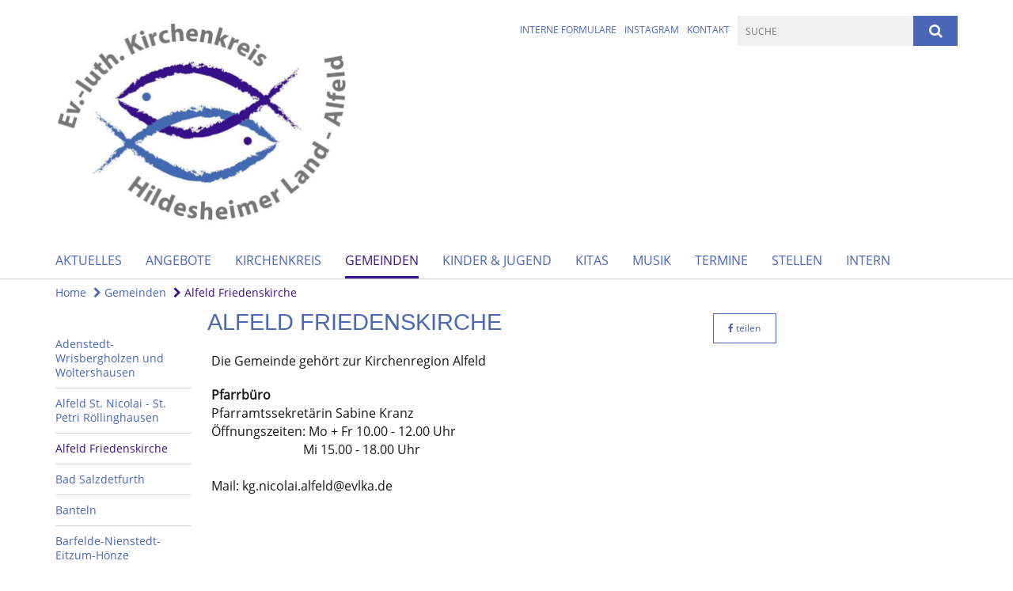

--- FILE ---
content_type: text/html; charset=utf-8
request_url: https://www.kirche-hiland-alfeld.de/gemeinden/alfeld-friedenskirche
body_size: 9503
content:
<!DOCTYPE html>
<html lang='de'>
<head>
<!--[if lt IE 9]>
<script>'article aside footer header nav section time'.replace(/\w+/g,function(n){document.createElement(n)})</script>
<![endif]-->
<meta http-equiv="content-type" content="text/html; charset=utf-8" />
<title>Kirchenkreis Hildesheimer Land-Alfeld – Alfeld Friedenskirche</title>
<meta name="lang" content="de" />
<meta name="x-template" content="max-e:pages/application" />


<meta name="csrf-param" content="authenticity_token" />
<meta name="csrf-token" content="u36dv+ZdCt5BPQattBAM8ZUPSekQs/qCGPXK42pCk4RuGEa4XgQqTtT8AKKWe1Hb2ZPHiIQ5FTEUt77gXTif+w==" />
<meta charset='utf-8'>
<meta content='kk_hildesheimerland-alfeld' name='x-siteprefix'>
<meta content='uriel' name='x-max-e-server'>
<meta content='IE=Edge,chrome=1' http-equiv='X-UA-Compatible'>
<meta content='width=device-width, initial-scale=1.0' name='viewport'>
<meta content='same-origin' name='referrer'>
<link rel="stylesheet" media="screen" href="https://assets-uriel.max-e.info/assets/application-f10422fc8e43019666c0b0452505b6cf4faae8c640daa8c6542361c73d3c225c.css" />
<script src="https://assets-uriel.max-e.info/assets/application-83f87e3944d58de5ad99a30bf6ab8b1f8801f5d0896d5b396a8d1393be150677.js"></script>
<!-- /Favicon -->
<link rel="shortcut icon" type="image/x-icon" href="https://assets-uriel.max-e.info/damfiles/default/kk_hildesheimerland-alfeld/weitere-fotos/favivon_hi_la.png-4a0dc0699a2f2238739041dfe03781a3.png" />
<!-- / Page Properties CSS -->
<style>
  /**
   * Variables
   */
  /**
   * Text
   */
  /**
   * Buttons
   */
  /**
   * Input
   */
  /**
   * Mixins
   */
  /**
   * Typography
   */
  body,
  html {
    font-family: Open Sans, Arial, Helvetica, sans-serif;
    font-size: 16px;
    font-weight: normal;
    line-height: 23.2px;
    color: #171717;
    background: #ffffff; }
  
  h1 {
    font-size: 28.8px;
    font-weight: normal;
    font-family: Roboto, Arial, Helvetica, sans-serif;
    line-height: 1.5;
    margin: 0;
      margin-bottom: 10px;
    display: inline-block;
    color: #4a67b7; }
    h1:after {
      clear: both;
      content: "";
      display: table; }
    h1.block {
      display: block; }
    h1.inline {
      display: inline-block; }
  
  h2 {
    font-size: 24px;
    font-weight: normal;
    font-family: Roboto, Arial, Helvetica, sans-serif;
    line-height: 1.3;
    margin: 0;
      margin-bottom: 10px;
    display: inline-block;
    color: #4a67b7; }
    h2:after {
      clear: both;
      content: "";
      display: table; }
    h2.block {
      display: block; }
    h2.inline {
      display: inline-block; }
  
  h3 {
    font-size: 17.6px;
    font-weight: bold;
    font-family: Roboto, Arial, Helvetica, sans-serif;
    line-height: 1.5;
    margin: 0;
      margin-bottom: 10px;
    display: inline-block;
    color: #4a67b7; }
    h3:after {
      clear: both;
      content: "";
      display: table; }
    h3.block {
      display: block; }
    h3.inline {
      display: inline-block; }
  
  h4,
  .sv_qstn h5 {
    font-size: 16px;
    font-weight: bold;
    font-family: Roboto, Arial, Helvetica, sans-serif;
    line-height: 20px;
    margin: 0;
      margin-bottom: 10px;
    display: inline-block;
    color: #4a67b7; }
    h4:after,
    .sv_qstn h5:after {
      clear: both;
      content: "";
      display: table; }
    h4.block,
    .sv_qstn h5.block {
      display: block; }
    h4.inline,
    .sv_qstn h5.inline {
      display: inline-block; }
  
  #homepage .underlined {
    border-bottom: 1px solid #4a67b7; }
  
  p {
    font-size: 16px;
    line-height: 23.2px; }
  
  .supplement {
    color: #171717;
    font-size: 12.8px;
    line-height: 24px; }
  
  .leaflet-container a,
  a {
    color: #4a67b7; }
    .leaflet-container a:hover, .leaflet-container a:active, .leaflet-container a.active, .leaflet-container a:focus,
    a:hover,
    a:active,
    a.active,
    a:focus {
      color: #37118a; }
      .leaflet-container a:hover.icon:before, .leaflet-container a:hover.icon:after, .leaflet-container a:active.icon:before, .leaflet-container a:active.icon:after, .leaflet-container a.active.icon:before, .leaflet-container a.active.icon:after, .leaflet-container a:focus.icon:before, .leaflet-container a:focus.icon:after,
      a:hover.icon:before,
      a:hover.icon:after,
      a:active.icon:before,
      a:active.icon:after,
      a.active.icon:before,
      a.active.icon:after,
      a:focus.icon:before,
      a:focus.icon:after {
        color: #37118a; }
    .leaflet-container a .text,
    a .text {
      color: #171717; }
  
  input {
    color: #171717;
    font-size: 16px;
    line-height: 22.4px;
    border: 1px solid #d8d8d8; }
    input::-webkit-input-placeholder, input:-moz-placeholder, input::-moz-placeholder, input:-ms-input-placeholder {
      color: #4a67b7; }
      input::-webkit-input-placeholder:active::-webkit-input-placeholder, input::-webkit-input-placeholder:active:-moz-placeholder, input::-webkit-input-placeholder:active::-moz-placeholder, input::-webkit-input-placeholder:active:-ms-input-placeholder, input::-webkit-input-placeholder:focus::-webkit-input-placeholder, input::-webkit-input-placeholder:focus:-moz-placeholder, input::-webkit-input-placeholder:focus::-moz-placeholder, input::-webkit-input-placeholder:focus:-ms-input-placeholder, input:-moz-placeholder:active::-webkit-input-placeholder, input:-moz-placeholder:active:-moz-placeholder, input:-moz-placeholder:active::-moz-placeholder, input:-moz-placeholder:active:-ms-input-placeholder, input:-moz-placeholder:focus::-webkit-input-placeholder, input:-moz-placeholder:focus:-moz-placeholder, input:-moz-placeholder:focus::-moz-placeholder, input:-moz-placeholder:focus:-ms-input-placeholder, input::-moz-placeholder:active::-webkit-input-placeholder, input::-moz-placeholder:active:-moz-placeholder, input::-moz-placeholder:active::-moz-placeholder, input::-moz-placeholder:active:-ms-input-placeholder, input::-moz-placeholder:focus::-webkit-input-placeholder, input::-moz-placeholder:focus:-moz-placeholder, input::-moz-placeholder:focus::-moz-placeholder, input::-moz-placeholder:focus:-ms-input-placeholder, input:-ms-input-placeholder:active::-webkit-input-placeholder, input:-ms-input-placeholder:active:-moz-placeholder, input:-ms-input-placeholder:active::-moz-placeholder, input:-ms-input-placeholder:active:-ms-input-placeholder, input:-ms-input-placeholder:focus::-webkit-input-placeholder, input:-ms-input-placeholder:focus:-moz-placeholder, input:-ms-input-placeholder:focus::-moz-placeholder, input:-ms-input-placeholder:focus:-ms-input-placeholder {
        opacity: 0; }
    input:active, input:focus {
      border: 1px solid #4a67b7; }
  
  label {
    font-size: 16px;
    font-weight: normal;
    line-height: 22.4px; }
  
  .date {
    color: #171717; }
  
  /**
   * Lists
   */
  .content ul li:before {
    color: #4a67b7; }
  .content ol li:before {
    color: #4a67b7; }
  
  /**
   * Defaults
   */
  .article-highlight {
    background: rgba(74, 103, 183, 0.1);
    padding: 15px; }
  
  .purple-light-bg {
    background-color: #4a67b7; }
  
  .button-link {
    cursor: pointer;
    display: inline-block;
    font-size: 16px;
    font-weight: normal;
    background-color: #4a67b7;
    -webkit-transition: background-color 0.5s ease;
    -moz-transition: background-color 0.5s ease;
    -o-transition: background-color 0.5s ease;
    transition: background-color 0.5s ease;
    text-align: center;
    color: #fff;
    line-height: 22.4px;
    padding: 10px;
    width: 100%; }
  
  .ul-columns {
    -moz-column-count: 2;
    -moz-column-gap: 20px;
    -webkit-column-count: 2;
    -webkit-column-gap: 20px;
    column-count: 2;
    column-gap: 20px;
    list-style-position: inside; }
    .ul-columns:hover {
      background-color: #4a67b7;
      color: #fff; }
  
  /**
   * Buttons
   */
  .btn {
    background-color: #ffffff;
    border-color: #ffffff;
    color: #171717; }
    .btn:hover, .btn:focus, .btn:active, .btn.active {
      background-color: #ebebeb;
      border-color: #e0e0e0;
      color: #171717; }
    .btn.disabled, .btn.disabled:hover, .btn.disabled:focus, .btn.disabled:active, .btn.disabled.active, .btn[disabled], .btn[disabled]:hover, .btn[disabled]:focus, .btn[disabled]:active, .btn[disabled].active {
      background-color: #ffffff;
      border-color: #ffffff;
      opacity: 0.7; }
    .btn .badge {
      background-color: #fff;
      color: #ffffff; }
    .btn.primary, .btn-primary, .btn.press {
      background-color: #4a67b7;
      border-color: #4a67b7;
      color: white; }
      .btn.primary:hover, .btn.primary:focus, .btn.primary:active, .btn.primary.active, .btn-primary:hover, .btn-primary:focus, .btn-primary:active, .btn-primary.active, .btn.press:hover, .btn.press:focus, .btn.press:active, .btn.press.active {
        background-color: #3e569b;
        border-color: #384e8c;
        color: white; }
      .btn.primary.disabled, .btn.primary.disabled:hover, .btn.primary.disabled:focus, .btn.primary.disabled:active, .btn.primary.disabled.active, .btn.primary[disabled], .btn.primary[disabled]:hover, .btn.primary[disabled]:focus, .btn.primary[disabled]:active, .btn.primary[disabled].active, .btn-primary.disabled, .btn-primary.disabled:hover, .btn-primary.disabled:focus, .btn-primary.disabled:active, .btn-primary.disabled.active, .btn-primary[disabled], .btn-primary[disabled]:hover, .btn-primary[disabled]:focus, .btn-primary[disabled]:active, .btn-primary[disabled].active, .btn.press.disabled, .btn.press.disabled:hover, .btn.press.disabled:focus, .btn.press.disabled:active, .btn.press.disabled.active, .btn.press[disabled], .btn.press[disabled]:hover, .btn.press[disabled]:focus, .btn.press[disabled]:active, .btn.press[disabled].active {
        background-color: #4a67b7;
        border-color: #4a67b7;
        opacity: 0.7; }
      .btn.primary .badge, .btn-primary .badge, .btn.press .badge {
        background-color: #fff;
        color: #4a67b7; }
    .btn.news {
      background-color: #37118a;
      border-color: #37118a;
      color: white; }
      .btn.news:hover, .btn.news:focus, .btn.news:active, .btn.news.active {
        background-color: #290d66;
        border-color: #210a54;
        color: white; }
      .btn.news.disabled, .btn.news.disabled:hover, .btn.news.disabled:focus, .btn.news.disabled:active, .btn.news.disabled.active, .btn.news[disabled], .btn.news[disabled]:hover, .btn.news[disabled]:focus, .btn.news[disabled]:active, .btn.news[disabled].active {
        background-color: #37118a;
        border-color: #37118a;
        opacity: 0.7; }
      .btn.news .badge {
        background-color: #fff;
        color: #37118a; }
  
  button {
    cursor: pointer;
    display: inline-block;
    font-size: 16px;
    font-weight: normal;
    background-color: #4a67b7;
    -webkit-transition: background-color 0.5s ease;
    -moz-transition: background-color 0.5s ease;
    -o-transition: background-color 0.5s ease;
    transition: background-color 0.5s ease;
    text-align: center;
    color: #fff;
    line-height: 22.4px;
    padding: 10px;
    width: 100%;
    border: 0;
    margin-top: 20px; }
    button[disabled] {
      background: #cccccc;
      cursor: not-allowed; }
  
  /**
   * Navigation
   */
  #main-navi li a,
  #meta li a,
  #left-navi li a {
    color: #4a67b7;
    font-family: "Open Sans"; }
    #main-navi li a:active, #main-navi li a.active, #main-navi li a.icon:before,
    #meta li a:active,
    #meta li a.active,
    #meta li a.icon:before,
    #left-navi li a:active,
    #left-navi li a.active,
    #left-navi li a.icon:before {
      color: #37118a; }
    #main-navi li a:hover, #main-navi li a:focus,
    #meta li a:hover,
    #meta li a:focus,
    #left-navi li a:hover,
    #left-navi li a:focus {
      color: #4a67b7; }
  
  #main-navi ul.second-level-nav a:hover, #main-navi ul.second-level-nav a:active, #main-navi ul.second-level-nav a.active, #main-navi ul.second-level-nav a:focus {
    border-bottom: 1px solid #37118a; }
  #main-navi li a {
    font-size: 16px;
    line-height: 20px; }
    #main-navi li a:active, #main-navi li a.active {
      border-bottom: 3px solid #37118a; }
    #main-navi li a:hover, #main-navi li a:focus {
      border-bottom: 3px solid #4a67b7; }
  #main-navi .button > a {
    border: 3px solid #4a67b7;
    background-color: #4a67b7; }
  #main-navi #hkd-layer a {
    color: #4a67b7; }
    #main-navi #hkd-layer a:hover, #main-navi #hkd-layer a:active, #main-navi #hkd-layer a.active, #main-navi #hkd-layer a:focus {
      color: #4a67b7; }
  
  #mobile-navi-alternative a:hover, #mobile-navi-alternative a:focus, #mobile-navi-alternative a:active, #mobile-navi-alternative a.active,
  #mobile-navi-alternative .sub-link:hover,
  #mobile-navi-alternative .sub-link:focus,
  #mobile-navi-alternative .sub-link:active,
  #mobile-navi-alternative .sub-link.active {
    color: #4a67b7; }
  
  #mobile-navigation .button > a,
  #mobile-navigation .button .sub-link,
  #mobile-navi-alternative .button > a,
  #mobile-navi-alternative .button .sub-link {
    background-color: #4a67b7; }
    #mobile-navigation .button > a:hover, #mobile-navigation .button > a:focus, #mobile-navigation .button > a:active, #mobile-navigation .button > a.active,
    #mobile-navigation .button .sub-link:hover,
    #mobile-navigation .button .sub-link:focus,
    #mobile-navigation .button .sub-link:active,
    #mobile-navigation .button .sub-link.active,
    #mobile-navi-alternative .button > a:hover,
    #mobile-navi-alternative .button > a:focus,
    #mobile-navi-alternative .button > a:active,
    #mobile-navi-alternative .button > a.active,
    #mobile-navi-alternative .button .sub-link:hover,
    #mobile-navi-alternative .button .sub-link:focus,
    #mobile-navi-alternative .button .sub-link:active,
    #mobile-navi-alternative .button .sub-link.active {
      color: #4a67b7; }
  
  #meta li a {
    font-size: 12px;
    line-height: 18px; }
  
  #left-navi li a {
    font-size: 14px;
    line-height: 18px; }
  
  #toggle-mobile-nav {
    color: #4a67b7; }
    #toggle-mobile-nav:hover, #toggle-mobile-nav:focus {
      color: #37118a; }
  
  #header-hkd #toggle-mobile-nav {
    color: #4a67b7; }
    #header-hkd #toggle-mobile-nav:hover, #header-hkd #toggle-mobile-nav:focus {
      color: #4a67b7; }
  
  .mobileNavigation-wrapper a:hover {
    color: #4a67b7; }
  
  /**
   * Boxen
   */
  .email-container,
  .box {
    background: #f0f0f0; }
  
  /**
   * Search
   */
  .search-form button {
    background-color: #4a67b7; }
  
  .content #query {
    border: 1px solid #4a67b7; }
  
  .search {
    background-color: #4a67b7; }
  
  #g-and-k-search .bootstrap-select {
    border: 1px solid #4a67b7; }
  
  /**
   * Header
   */
  #header .sprengel-name {
    color: #4a67b7; }
  
  .header-bg {
    background-color: #ffffff; }
  
  #logo-subline {
    color: #4a67b7;
    font-family: Open Sans, Arial, Helvetica, sans-serif; }
  
  /**
   * Slider
   */
  .homepage-slider .slick-slide .more,
  .header-slider .slick-slide .more {
    color: #4a67b7; }
  
  /**
   * Wir E Box
   */
  .wir-e-box a.block:hover .name, .wir-e-box a.block:focus .name, .wir-e-box a.block:active .name {
    color: #37118a; }
  
  /**
   * Overview Teaser Collection
   */
  .overview-teaser .teaser {
    background: #4a67b7; }
    .overview-teaser .teaser:hover .read-more {
      background-color: #4a67b7; }
  .overview-teaser .text {
    position: absolute;
    content: "";
    top: 0;
    height: 100%;
    width: 100%;
    background-color: #4a67b7;
    background-color: rgba(74, 103, 183, 0.45); }
  .overview-teaser .read-more {
    cursor: pointer;
    display: inline-block;
    font-size: 16px;
    font-weight: normal;
    background-color: #4a67b7;
    -webkit-transition: background-color 0.5s ease;
    -moz-transition: background-color 0.5s ease;
    -o-transition: background-color 0.5s ease;
    transition: background-color 0.5s ease;
    text-align: center;
    color: #fff;
    line-height: 22.4px;
    padding: 10px;
    width: 100%; }
  
  /**
   * Overview Main teaser
   */
  .overview-main-teaser .content-right {
    background: #f0f0f0; }
  .overview-main-teaser .search-btn {
    cursor: pointer;
    display: inline-block;
    font-size: 16px;
    font-weight: normal;
    background-color: #4a67b7;
    -webkit-transition: background-color 0.5s ease;
    -moz-transition: background-color 0.5s ease;
    -o-transition: background-color 0.5s ease;
    transition: background-color 0.5s ease;
    text-align: center;
    color: #fff;
    line-height: 22.4px;
    padding: 10px;
    width: 100%; }
  .overview-main-teaser .date {
    font-size: 20px;
    line-height: 25px;
    color: #171717; }
  .overview-main-teaser .text {
    font-size: 20px; }
  .overview-main-teaser .verse {
    color: #171717; }
  
  /**
   * Marginal
   */
  .marginal p {
    color: #171717; }
  .marginal .content-element article {
    background: #f0f0f0; }
  .marginal h2 {
    font-size: 24px;
    font-weight: normal;
    font-family: Roboto, Arial, Helvetica, sans-serif;
    line-height: 1.3;
    margin: 0;
      margin-bottom: 10px;
    display: inline-block;
    color: #4a67b7;
    border-bottom: 3px solid #4a67b7; }
    .marginal h2:after {
      clear: both;
      content: "";
      display: table; }
    .marginal h2.block {
      display: block; }
    .marginal h2.inline {
      display: inline-block; }
  .marginal h3 {
    font-size: 17.6px;
    font-weight: normal;
    font-family: Roboto, Arial, Helvetica, sans-serif;
    line-height: 1.5;
    margin: 0;
      margin-bottom: 10px;
    display: inline-block;
    color: #4a67b7;
    border-bottom: 3px solid #4a67b7; }
    .marginal h3:after {
      clear: both;
      content: "";
      display: table; }
    .marginal h3.block {
      display: block; }
    .marginal h3.inline {
      display: inline-block; }
  
  /**
   * Events */
  #events .event-box {
    background: #f0f0f0; }
    #events .event-box .date {
      background-color: #4a67b7; }
      #events .event-box .date.highlight-event {
        background-color: #4a67b7; }
    #events .event-box .text {
      height: 94.3px; }
      @media (min-width: 442px) and (max-width: 991px) {
        #events .event-box .text {
          -webkit-line-clamp: 3;
          -moz-line-clamp: 3;
          height: 47.9px; } }
      @media (min-width: 992px) and (max-width: 1200px) {
        #events .event-box .text {
          -webkit-line-clamp: 4;
          -moz-line-clamp: 4;
          height: 71.1px; } }
    #events .event-box .info {
      color: #171717; }
    #events .event-box .location {
      color: #9b9b9b;
      font-size: 12.8px;
      line-height: 15.36px; }
  
  #event-search .btn.search:hover {
    background-color: #4a67b7; }
  
  #event .title {
    color: #4a67b7; }
  #event .image-source {
    font-size: 12.8px;
    line-height: 15.36px;
    color: #171717; }
  #event .date {
    color: #4a67b7; }
  #event .icon:before {
    font-size: 16px;
    color: #4a67b7; }
  
  /**
   * Video/Audio
   */
  .vjs-default-skin .vjs-progress-holder .vjs-play-progress {
    background-color: #37118a; }
  .vjs-default-skin .vjs-volume-level {
    background-color: #37118a; }
  .vjs-default-skin .vjs-slider {
    background-color: #4a67b7;
    background-color: rgba(74, 103, 183, 0.9); }
  
  /**
   * HP Topics
   */
  #hp-topics .hp-teaser .button {
    cursor: pointer;
    display: inline-block;
    font-size: 16px;
    font-weight: normal;
    background-color: #4a67b7;
    -webkit-transition: background-color 0.5s ease;
    -moz-transition: background-color 0.5s ease;
    -o-transition: background-color 0.5s ease;
    transition: background-color 0.5s ease;
    text-align: center;
    color: #fff;
    line-height: 22.4px;
    padding: 10px;
    width: 100%; }
  #hp-topics .hp-teaser .text p {
    height: 92.8px; }
  #hp-topics .hp-teaser .text h3 {
    font-size: 20px;
    line-height: 25px; }
  #hp-topics .more-topics .show-more-topics {
    color: #4a67b7; }
  #hp-topics .more-topics:before {
    color: #4a67b7; }
  #hp-topics .more-topics:hover .show-more-topics {
    color: #4a67b7; }
  #hp-topics .more-topics:hover:before {
    color: #4a67b7; }
  
  /**
   * News
   */
  .news-press:before {
    color: #4a67b7; }
  .news-press .button.news, .news-press .button.teaser_news {
    background-color: #37118a;
    color: #fff; }
  .news-press .button.press {
    background-color: #4a67b7;
    color: #fff; }
  .news-press .show-mote-news-press {
    color: #4a67b7; }
  .news-press .more-news-press:hover .show-more-news-press {
    color: #4a67b7; }
  .news-press .more-news-press:hover:before {
    color: #4a67b7; }
  .news-press article .type {
    border-top: 1px solid #ffffff; }
  .news-press .text p {
    height: 69.6px; }
  .news-press .date {
    color: #171717;
    font-size: 12.8px;
    line-height: 15.36px; }
  .news-press h3 {
    max-height: 3; }
  
  .hkd-site .news-press .button.news, .hkd-site .news-press .button.teaser_news {
    background-color: #4a67b7; }
  .hkd-site .news-press .more-news-press .show-more-news-press, .hkd-site .news-press .more-news-press:before {
    color: #4a67b7; }
  .hkd-site .news-press .more-news-press:hover .show-more-news-press, .hkd-site .news-press .more-news-press:hover:before {
    color: #4a67b7; }
  
  /**
   * Bootstrap select
   */
  .bootstrap-select:not([class*="col-"]):not([class*="form-control"]):not(.input-group-btn) .caret {
    background-color: #4a67b7; }
  .bootstrap-select:not([class*="col-"]):not([class*="form-control"]):not(.input-group-btn) .dropdown-toggle:focus {
    border-color: #4a67b7; }
  .bootstrap-select:not([class*="col-"]):not([class*="form-control"]):not(.input-group-btn) .dropdown-menu {
    color: #171717; }
  
  /**
   */ Fancybox
   */
  .fancybox-close:before {
    color: #4a67b7; }
  
  .fancybox-nav:hover span {
    color: #4a67b7; }
  
  /**
   * Footer
   */
  #footer a {
    font-size: 14px;
    line-height: 18px; }
  
  .hkd-site #footer a {
    color: #4a67b7; }
    .hkd-site #footer a:hover, .hkd-site #footer a:focus {
      color: #4a67b7; }
    .hkd-site #footer a:active, .hkd-site #footer a.active {
      color: #37118a; }
  
  /**
   * Footnote
   */
  .footnote p {
    color: #171717; }
  
  /**
   * Forms
   */
  .form-horizontal {
    color: #171717; }
  
  .required-fields {
    font-size: 12.8px;
    line-height: 15.36px; }
  
  /**
   * Gallery
   */
  .gallery .img-description p {
    color: #171717; }
  
  /**
   * Content
   */
  .content .content-title h3 {
    color: #171717; }
  .content .article .text-source {
    color: #171717;
    font-size: 12.8px; }
  .content li:before {
    color: #171717; }
  
  /**
   * Media releases
   */
  .media-release-item p {
    color: #171717; }
  
  .release-type-date {
    color: #171717; }
  
  /**
   * Newsletter
   */
  .newsletter #email {
    background-color: #ffffff; }
  
  /**
   * Extra highlighting newsletter on homepage
   */
  #homepage .website-color {
    background-color: #ffffff; }
  
  /**
   * Pers details
   */
  .pers_details h3 {
    color: #171717; }
  
  /**
   * Quotes
   */
  blockquotes {
    color: #171717;
    line-height: 23.2px;
    font-size: 16px; }
    blockquotes:before {
      color: #171717; }
    blockquotes + figcaption {
      color: #171717;
      font-size: 12.8px;
      line-height: 15.36px; }
  
  /**
   * Search
   */
  #query {
    background-color: #f0f0f0;
    color: #4a67b7;
    font-size: 12px; }
  
  #query[placeholder] {
    color: #4a67b7; }
  
  #site-search-hkd #query,
  #site-search-hkd #people-search-query,
  #people-search #query,
  #people-search #people-search-query {
    font-size: 12px; }
  #site-search-hkd button,
  #people-search button {
    background-color: transparent;
    color: #4a67b7;
    outline: none; }
  @media (max-width: 768px) {
    #site-search-hkd button,
    #people-search button {
      background-color: #7f7f7f; }
    #site-search-hkd .react-autosuggest__container,
    #people-search .react-autosuggest__container {
      background-color: #f0f0f0; } }
  
  @media (max-width: 768px) {
    #people-search-query[placeholder] {
      color: #4a67b7; } }
  
  #header.header-belongs-to-hkd #site-search-hkd button,
  #header.header-belongs-to-hkd #people-search button {
    color: #7f7f7f; }
  #header.header-belongs-to-hkd #toggle-mobile-nav {
    color: #7f7f7f; }
  
  /**
   * Mottoes
   */
  #calendar a.active, #calendar a:hover, #calendar a:focus {
    background-color: #37118a; }
  
  /**
   * Table
   */
  .table-wrapper {
    color: #171717; }
  
  /**
   * Teaser
   */
  article.teaser a p {
    color: #171717; }
  article.teaser a:hover p, article.teaser a:active p, article.teaser a:focus p {
    color: #171717; }
  
  /**
   * Video
   */
  video h3 {
    color: #171717; }
  
  /**
   * Social share
   */
  .social-media-share a {
    border: 1px solid #4a67b7;
    color: #4a67b7; }
  
  /**
   * Productbox
   */
  .product-box .product-name {
    color: #4a67b7; }
  .product-box .to-product {
    cursor: pointer;
    display: inline-block;
    font-size: 16px;
    font-weight: normal;
    background-color: #4a67b7;
    -webkit-transition: background-color 0.5s ease;
    -moz-transition: background-color 0.5s ease;
    -o-transition: background-color 0.5s ease;
    transition: background-color 0.5s ease;
    text-align: center;
    color: #fff;
    line-height: 22.4px;
    padding: 10px;
    width: 100%; }
    .product-box .to-product:hover, .product-box .to-product:focus {
      background-color: #4a67b7; }
  .product-box .product-teaser .fa-search-plus {
    color: rgba(74, 103, 183, 0.6); }
  
  /**
   * Bread crumb
   */
  .breadcrumb-content a {
    color: #4a67b7;
    font-size: 14px;
    line-height: 18px; }
    .breadcrumb-content a:hover, .breadcrumb-content a:focus {
      color: #4a67b7; }
    .breadcrumb-content a:active, .breadcrumb-content a.active {
      color: #37118a; }
  
  /**
   * Social Media Area
   */
  .social-media .icon.global {
    background: #4a67b7; }
  
  .social-media-more:before {
    color: #4a67b7; }
  .social-media-more:hover, .social-media-more:hover:before {
    color: #4a67b7; }
  
  /**
   * Landing page
   */
  @media (min-width: 768px) {
    .landingpage #branding {
      border-bottom: 10px solid #4a67b7; } }
  @media (min-width: 768px) {
    .landingpage .link-to-home {
      background: #4a67b7; }
      .landingpage .link-to-home a {
        color: #fff; } }
  
  /**
   * Geo Maps
   */
  #geo-maps h2 {
    color: #4a67b7; }
  
  .map-info h3 {
    height: 36.4px; }
  
  /**
   * Panels
   */
  .panel > a {
    border-left: 3px solid #37118a;
    padding-right: 25px; }
    .panel > a.collapsed {
      border-color: #4a67b7;
      color: #4a67b7; }
      .panel > a.collapsed:hover {
        border-color: #37118a; }
  .panel > div {
    background-color: #ffffff;
    border-left: 3px solid #37118a; }
  .panel .panel > a.collapsed {
    border-left: 2px solid #4a67b7; }
  .panel .panel > a:hover {
    border-color: #37118a; }
  
  /**
   * Pagination
   */
  .pagination .current {
    color: #4a67b7; }
  .pagination .previous_page,
  .pagination .next_page {
    background-color: #4a67b7; }
    .pagination .previous_page:hover, .pagination .previous_page:focus, .pagination .previous_page:active, .pagination .previous_page.active,
    .pagination .next_page:hover,
    .pagination .next_page:focus,
    .pagination .next_page:active,
    .pagination .next_page.active {
      background-color: #4a67b7; }
  
  /**
   * People search HkD
   */
  .react-autosuggest__suggestions-list li {
    color: #4a67b7; }
    .react-autosuggest__suggestions-list li:hover, .react-autosuggest__suggestions-list li:focus, .react-autosuggest__suggestions-list li:active, .react-autosuggest__suggestions-list li.react-autosuggest__suggestion--highlighted {
      color: #4a67b7; }
  
  /**
   * Courses
   */
  .course strong {
    font-weight: bold;
    color: #4a67b7; }
  
  #faq-overview .category-box {
    border: 1px solid #4a67b7; }
  
  /**
   * Webforms
   */
  .webform-article input[type=text],
  .webform-article input[type=number],
  .webform-article input[type=email] {
    border-left-color: #4a67b7; }
  
  .sv-ranking-item__icon {
    fill: #4a67b7 !important; }
  
  .sv_main.sv_main .sv-boolean__switch {
    background-color: #4a67b7 !important; }
  
  /**
   * Door Calendar
   */
  .calendar-door-content-text {
    font-family: Roboto, Arial, Helvetica, sans-serif; }
  
  .calendar-door-content-circle {
    background-color: #4a67b7; }
</style>


<meta content='Alfeld Friedenskirche' property='og:title'>
<meta content='http://www.kirche-hiland-alfeld.de/gemeinden/alfeld-friedenskirche' property='og:url'>
<meta content='' property='og:description'>

</head>
<body class='' data-site-prefix='kk_hildesheimerland-alfeld' data-template='application' id='content-page'>
<a id='page-top'></a>
<header class='header-bg' id='header'>
<div class='container'>
<div class='row'>
<div class='col-xs-12 col-md-4'>
<div class='visible-xs visible-sm' data-component='mobile-navi-alternative' id='main-navi-mobile'>
<span class='pull-right' id='toggle-mobile-nav'>
<i class='fa fa-bars'></i>
</span>
<div class='clearfix'></div>
</div>
<a id="branding" href="/"><img src="https://assets-uriel.max-e.info/damfiles/logo/kk_hildesheimerland-alfeld/kirchenkreis/header-bilder/Logo-Hi-Land-Alfeld-12_09_13.jpeg-a322ed6356656c981691f4f05ec8d1de.jpeg" alt="" width="750.0" height="530" class="brand boc" title="Kirchenkreis Hildesheimer Land-Alfeld" srcset="https://assets-uriel.max-e.info/damfiles/logo/kk_hildesheimerland-alfeld/kirchenkreis/header-bilder/Logo-Hi-Land-Alfeld-12_09_13.jpeg_050-a322ed6356656c981691f4f05ec8d1de.jpeg 375w, https://assets-uriel.max-e.info/damfiles/logo/kk_hildesheimerland-alfeld/kirchenkreis/header-bilder/Logo-Hi-Land-Alfeld-12_09_13.jpeg_200-a322ed6356656c981691f4f05ec8d1de.jpeg 1500w" />
</a></div>
<div class='col-xs-12 hidden-xs hidden-sm col-md-5'>
<div class='uppercase' id='meta'>
<ul class='pull-right'>
<li>
<a href="/meta/intern">Interne Formulare</a>
</li>
<li>
<a target="_blank" href="https://www.instagram.com/kirchenkreishilandalfeld/">Instagram</a>
</li>
<li>
<a href="/meta/kontakt/fc51228f-f2cf-4317-94a0-d3bd22d488c8">Kontakt</a>
</li>
</ul>
</div>

</div>
<div class='col-md-3 col-xs-12 hidden-xs hidden-sm'>
<div id='site-search'>
<form class="search-form" action="/meta/suche" accept-charset="UTF-8" method="get"><input name="utf8" type="hidden" value="&#x2713;" />
<div class='pull-left'>
<input type="text" name="query" id="query" placeholder="Suche" />
</div>
<button name="button" type="submit" class="pull-right"><i class='fa fa-search'></i>
</button></form>

</div>

</div>
</div>
<div class='row'>
<div class='col-xs-12'>
<nav class='uppercase hidden-xs hidden-sm' id='main-navi'>
<ul class='nav navbar-nav hidden-xs'>
<li class=''>
<a class="" href="/nachrichten">Aktuelles</a>
</li>
<li class=''>
<a class="" href="/angebote">Angebote</a>
</li>
<li class=''>
<a class="" href="/der_kirchenkreis">Kirchenkreis</a>
</li>
<li class='active'>
<a class="active" href="/gemeinden">Gemeinden</a>
</li>
<li class=''>
<a class="" href="/Kinder-und-Jugend">Kinder &amp; Jugend</a>
</li>
<li class=''>
<a class="" href="/kindertagesstaetten">Kitas</a>
</li>
<li class=''>
<a class="" href="/kirchenmusik">Musik</a>
</li>
<li class=''>
<a class="" href="/termine_gesamt">Termine</a>
</li>
<li class=''>
<a class="" href="/kita-stellenboerse">Stellen</a>
</li>
<li class=''>
<a class=" last" href="/Intern">Intern</a>
</li>
</ul>

</nav>
</div>
</div>
</div>
</header>


<div id='body-wrapper'>
<div class='wrapper' data-component='header-slider'>
<div class='header-slider header-slider-active'>
</div>
</div>


<div class='container'>
<div class='row'>
<div class='col-xs-12'>
<ul class='breadcrumb-content'>
<li>
<a href="/">Home</a>
</li>
<li>
<a href="/gemeinden"><i class='fa fa-chevron-right'></i>
Gemeinden
</a></li>
<li>
<a class="active" href="/gemeinden/alfeld-friedenskirche"><i class='fa fa-chevron-right'></i>
Alfeld Friedenskirche
</a></li>
</ul>
</div>
</div>
</div>

<div class='container'>
<div class='row'>
<div class='col-xs-12 col-md-3 col-lg-2'>
<div class='hidden-xs hidden-sm hyphenate' id='left-navi'>
<ul class='second-level-nav'>
<li>
<a class="" href="/gemeinden/adenstedt">Adenstedt-Wrisbergholzen und Woltershausen
</a></li>

<li>
<a class="" href="/gemeinden/alfeld-nicolai">Alfeld St. Nicolai -  St. Petri Röllinghausen

</a></li>

<li>
<a class="active" href="/gemeinden/alfeld-friedenskirche">Alfeld Friedenskirche
</a></li>

<li>
<a class="" href="/gemeinden/bad_salzdetfurth">Bad Salzdetfurth
</a></li>

<li>
<a class="" href="/gemeinden/banteln">Banteln
</a></li>

<li>
<a class="" href="/gemeinden/Barfelde-Nienstedt">Barfelde-Nienstedt-Eitzum-Hönze
</a></li>

<li>
<a class="" href="/gemeinden/bessingen">Bessingen - Ith-Nesselberg
</a></li>

<li>
<a class="" href="/gemeinden/betheln">Betheln
</a></li>

<li>
<a class="" href="/gemeinden/bisperode">Bisperode - Am Ith
</a></li>

<li>
<a class="" href="/gemeinden/bockenem">Bockenem-Königsdahlum
</a></li>

<li>
<a class="" href="/gemeinden/bodenburg">Bodenburg-Wehrstedt-Trinitatis in Sehlem
</a></li>

<li>
<a class="" href="/gemeinden/brunkensen">Brunkensen-Hoyershausen
</a></li>

<li>
<a class="" href="/gemeinden/burgstemmen">Dreikirchengemeinde in Nordstemmen - Kirchengemeinde Adensen
</a></li>

<li>
<a class="" href="/gemeinden/coppenbruegge">Coppenbrügge
</a></li>

<li>
<a class="" href="/gemeinden/duingen">Duingen-Coppengrave
</a></li>

<li>
<a class="" href="/gemeinden/eime">Eime (verbundenes Pfarramt mit Deinsen, Deilmissen, Dunsen)
</a></li>

<li>
<a class="" href="/gemeinden/elze">Elze
</a></li>

<li>
<a class="" href="/gemeinden/freden">Freden-Wetteborn-Everode
</a></li>

<li>
<a class="" href="/gemeinden/foehrste">Föhrste-Imsen-Wispenstein
</a></li>

<li>
<a class="" href="/gemeinden/garmissen">Garmissen-Oedelum-Rautenberg
</a></li>

<li>
<a class="" href="/gemeinden/gerzen">Gerzen-Warzen-Hohenbüchen
</a></li>

<li>
<a class="" href="/gemeinden/gronau">Gronau
</a></li>

<li>
<a class="" href="/gemeinden/gruenenplan">Region Grünenplan
</a></li>

<li>
<a class="" href="/gemeinden/hackenstedt">Hackenstedt, Sottrum, Sillium, Heersum
</a></li>

<li>
<a class="" href="/gemeinden/holle">Holle-Grasdorf-Luttrum
</a></li>

<li>
<a class="" href="/gemeinden/hoheneggelsen">Hoheneggelsen-Feldbergen-Bettrum
</a></li>

<li>
<a class="" href="/gemeinden/innerstetal">Innerstetal
</a></li>

<li>
<a class="" href="/gemeinden/lamspringe">Lamspringe-Graste-Neuhof-Netze
</a></li>

<li>
<a class="" href="/gemeinden/langenholzen">Langenholzen-Sack-Hörsum mit Eimsen-Wettensen
</a></li>

<li>
<a class="" href="/gemeinden/lauenstein">Lauenstein-Hemmendorf
</a></li>

<li>
<a class="" href="/gemeinden/limmer">Limmer-Godenau und Dehnsen
</a></li>

<li>
<a class="" href="/gemeinden/mehle"> Mehle-Selde-Esbeck (verbundenes Pfarramt mit Wülfingen)
</a></li>

<li>
<a class="" href="/gemeinden/nordstemmen">Nordstemmen
</a></li>

<li>
<a class="" href="/gemeinden/oldendorf">Oldendorf-Benstorf-Osterwald
</a></li>

<li>
<a class="" href="/gemeinden/rheden">Region Rheden-Brüggen-Eberholzen
</a></li>

<li>
<a class="" href="/gemeinden/salzhemmendorf">Salzhemmendorf
</a></li>

<li>
<a class="" href="/gemeinden/schellerten">Schellerten-Kemme-Wendhausen
</a></li>

<li>
<a class="" href="/gemeinden/sehlem">Trinitatis in Sehlem
</a></li>

<li>
<a class="" href="/gemeinden/sibbesse">Amos-Kirchengemeinde Sibbesse
</a></li>

<li>
<a class="" href="/gemeinden/soehlde">Söhlde-Himstedt-Nettlingen
</a></li>

<li>
<a class="" href="/gemeinden/hary-nette-upstedt">Trinitatis Im Ambergau
</a></li>

<li>
<a class="" href="/gemeinden/wallensen">Wallensen
</a></li>

</ul>
</div>

</div>
<div class='col-xs-12 col-md-9 col-lg-10'>
<div class='content search_index'>
<div class='row'>
<div class='col-xs-12 col-sm-6 col-md-8'>
<h1>
Alfeld Friedenskirche
</h1>
</div>
<div class='col-xs-12 col-sm-6 col-md-4'>
<div class='social-media-share'>
<a class="btn facebook" target="_blank" href="https://www.facebook.com/sharer/sharer.php?u=www.kirche-hiland-alfeld.de/gemeinden/alfeld-friedenskirche"><i class='fa fa-facebook'></i>
teilen
</a></div>
</div>
</div>
<section>
<div class='row'>
<div class='col-xs-12'>
</div>
<div class='col-md-8 col-xs-12'>
<div class='content-main-container'>
<div class='row'>

<div class='col-xs-12'>
<div class='row'>
<div class='col-xs-12'>
<article class='article' data-component='fancybox'>
<div class='text-container'>
<p>Die Gemeinde geh&ouml;rt zur Kirchenregion Alfeld</p>

<p><strong>Pfarrb&uuml;ro </strong><br />
Pfarramtssekret&auml;rin Sabine Kranz<br />
&Ouml;ffnungszeiten: Mo + Fr 10.00 - 12.00 Uhr<br />
&nbsp; &nbsp; &nbsp; &nbsp; &nbsp; &nbsp; &nbsp; &nbsp; &nbsp; &nbsp; &nbsp; &nbsp; &nbsp; &nbsp; &nbsp;Mi 15.00 - 18.00 Uhr<br />
<br />
Mail: kg.nicolai.alfeld@evlka.de</p>

</div>
<div class='clearfix'></div>
</article>
<div class='clearfix'></div>
</div>
</div>

</div>
<div class='clearfix'></div>

</div>
</div>
</div>
<div class='col-md-4 col-xs-12'>
<div class='marginal'>

</div>
</div>
</div>
</section>



</div>
</div>
</div>
</div>
<footer class='white-bg' id='footer'>
<div class='container'>
<div class='row'>
<div class='col-xs-12 col-md-4'>
<a href="/meta/impressum">Impressum</a>
<a href="/meta/datenschutz">Datenschutz</a>
<a href="/meta/kontakt">Kontakt</a>
</div>
<div class='col-xs-12 col-md-8'>
<div id='footer-logos-dynamic'>
<a target="_blank" href="https://www.instagram.com/kirchenkreishilandalfeld/"><img src="https://assets-uriel.max-e.info/damfiles/footer_logo/kk_hildesheimerland-alfeld/weitere-fotos/Instagram_logo_2016.svg.png-83dd2b908d08a79eb6026229c0be1682.png" alt="" width="30" height="30.0" srcset="https://assets-uriel.max-e.info/damfiles/footer_logo/kk_hildesheimerland-alfeld/weitere-fotos/Instagram_logo_2016.svg.png_050-83dd2b908d08a79eb6026229c0be1682.png 15w, https://assets-uriel.max-e.info/damfiles/footer_logo/kk_hildesheimerland-alfeld/weitere-fotos/Instagram_logo_2016.svg.png_200-83dd2b908d08a79eb6026229c0be1682.png 60w" /></a>
<a target="_blank" href="https://www.facebook.com/people/Kirchenkreis-Hildesheimer-Land-Alfeld/61580060246749/"><img src="https://assets-uriel.max-e.info/damfiles/footer_logo/kk_hildesheimerland-alfeld/weitere-fotos/Facebook_Logo_Primary.png-5f4cef35a4fb176aeb74028cf89b55ba.png" alt="" width="30" height="30.0" srcset="https://assets-uriel.max-e.info/damfiles/footer_logo/kk_hildesheimerland-alfeld/weitere-fotos/Facebook_Logo_Primary.png_050-5f4cef35a4fb176aeb74028cf89b55ba.png 15w, https://assets-uriel.max-e.info/damfiles/footer_logo/kk_hildesheimerland-alfeld/weitere-fotos/Facebook_Logo_Primary.png_200-5f4cef35a4fb176aeb74028cf89b55ba.png 60w" /></a>
<a target="_blank" href="https://de.wikipedia.org/wiki/Kirchenkreis_Hildesheimer_Land-Alfeld"><img src="https://assets-uriel.max-e.info/damfiles/footer_logo/kk_hildesheimerland-alfeld/weitere-fotos/Wikipedia-logo-v2.svg.png-2bf41d291067b8844e2219a9a1e90546.png" alt="" width="33" height="30.0" srcset="https://assets-uriel.max-e.info/damfiles/footer_logo/kk_hildesheimerland-alfeld/weitere-fotos/Wikipedia-logo-v2.svg.png_050-2bf41d291067b8844e2219a9a1e90546.png 16w, https://assets-uriel.max-e.info/damfiles/footer_logo/kk_hildesheimerland-alfeld/weitere-fotos/Wikipedia-logo-v2.svg.png_200-2bf41d291067b8844e2219a9a1e90546.png 66w" /></a>
</div>
</div>
</div>
</div>
</footer>
<script>
  var _paq = window._paq || [];
  _paq.push(['disableCookies']);
  _paq.push(['trackPageView']);
  _paq.push(['enableLinkTracking']);
  (function() {
    var u="https://matomo.systeme-e.de/";
    _paq.push(['setTrackerUrl', u+'matomo.php']);
    _paq.push(['setSiteId', '413']);
    var d=document, g=d.createElement('script'), s=d.getElementsByTagName('script')[0];
    g.type='text/javascript'; g.async=true; g.defer=true; g.src=u+'matomo.js'; s.parentNode.insertBefore(g,s);
  })();
</script>


<div class='visible-xs visible-sm' id='offcanvas-alternative'>
<div id='mobile-navi-alternative'>
<nav>
<div id='site-search'>
<form action="/meta/suche" accept-charset="UTF-8" method="get"><input name="utf8" type="hidden" value="&#x2713;" />
<div class='input-group'>
<input type="text" name="query" id="query" placeholder="Suche" class="form-control" />
<span class='input-group-btn'>
<button name="button" type="submit"><i class='fa fa-search'></i>
</button></span>
</div>
</form>

</div>
<div id='navi-list'></div>
</nav>
</div>
</div>


</div>
</body>
</html>
